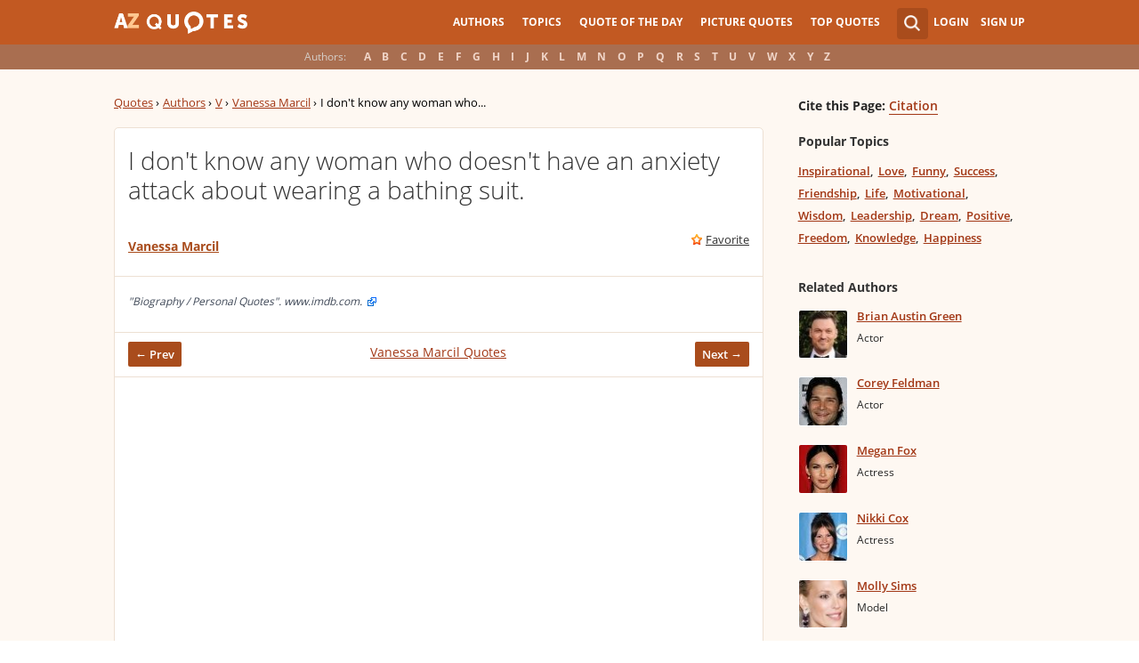

--- FILE ---
content_type: text/html; charset=utf-8
request_url: https://www.google.com/recaptcha/api2/aframe
body_size: 269
content:
<!DOCTYPE HTML><html><head><meta http-equiv="content-type" content="text/html; charset=UTF-8"></head><body><script nonce="rR2FUXSN5nK9RR85kJ1bOA">/** Anti-fraud and anti-abuse applications only. See google.com/recaptcha */ try{var clients={'sodar':'https://pagead2.googlesyndication.com/pagead/sodar?'};window.addEventListener("message",function(a){try{if(a.source===window.parent){var b=JSON.parse(a.data);var c=clients[b['id']];if(c){var d=document.createElement('img');d.src=c+b['params']+'&rc='+(localStorage.getItem("rc::a")?sessionStorage.getItem("rc::b"):"");window.document.body.appendChild(d);sessionStorage.setItem("rc::e",parseInt(sessionStorage.getItem("rc::e")||0)+1);localStorage.setItem("rc::h",'1769043207298');}}}catch(b){}});window.parent.postMessage("_grecaptcha_ready", "*");}catch(b){}</script></body></html>